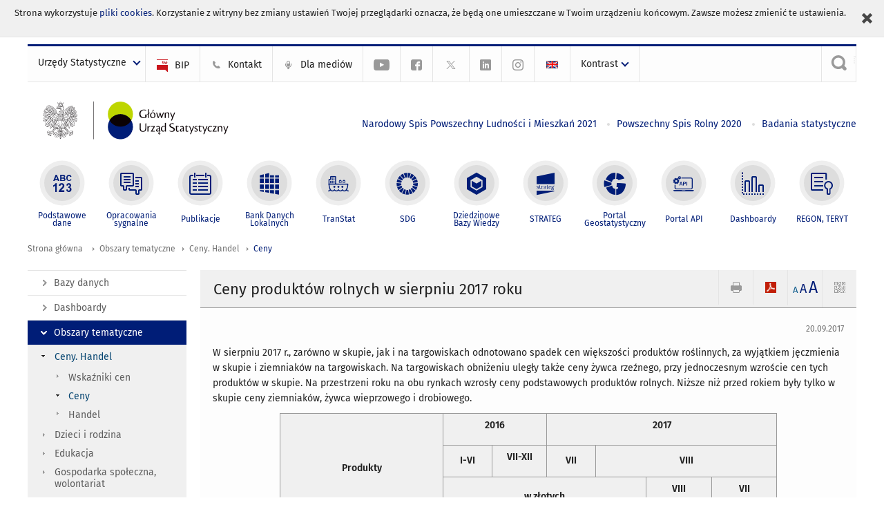

--- FILE ---
content_type: text/html; charset=utf-8
request_url: https://stat.gov.pl/obszary-tematyczne/ceny-handel/ceny/ceny-produktow-rolnych-w-sierpniu-2017-roku,4,64.html
body_size: 15797
content:
<!DOCTYPE html>
<html lang="pl" class="desktop">
<head>
	<meta charset="UTF-8">
	<title>Główny Urząd Statystyczny / Obszary tematyczne / Ceny. Handel / Ceny / Ceny produktów rolnych w sierpniu 2017 roku</title>
	<meta name="viewport" content="width=device-width, initial-scale=1.0">
	<meta name="author" content="GUS" />
			<meta name="Keywords" content="ceny skupu" />
				<meta name="Description" content="Główny Urząd Statystyczny - Portal Statystyki Publicznej" />
			<meta property="og:site_name" content="stat.gov.pl"/>
	<meta property='og:locale' content='pl_pl' />
	<meta property="og:title" content="Ceny produktów rolnych w sierpniu 2017 roku" />
	<meta property="og:type" content="article" />
	<meta property="og:url" content="https://stat.gov.pl/obszary-tematyczne/ceny-handel/ceny/ceny-produktow-rolnych-w-sierpniu-2017-roku,4,64.html" />
	<meta property="og:image" content="https://stat.gov.pl/szablony/portalinformacyjny/images/logo.png" />
	<meta property="og:description" content="Główny Urząd Statystyczny - Portal Statystyki Publicznej" />
	<meta name="Robots" content="index, follow" />
	<script>var base_href = "/szablony/portalinformacyjny/";</script>
	<link href="/gfx/portalinformacyjny/_thumbs/portalinformacyjny__1701948673_llw.css" rel="stylesheet" type="text/css" />
	<script src="/gfx/portalinformacyjny/_thumbs/portalinformacyjny__1565242942_llw.js"></script>
	<meta name="google-site-verification" content="Wg7KJ-VCzxNt_DDHLAhq47fQapzXqAsF-a5oHsxDHd8" />
	<script>
			//<![CDATA[
		var ajaxLinks = new Object();
		ajaxLinks.wyszukiwarka_solr_autocomplete = "/ajax/w4_TtVzCr6Wb7cyM26uf1peFkOTTUsW_odqZoY7ozYjYrw/?id_projektu=1&id_kategorii=166&lang=pl&polecane_strony=1";
	//]]>
</script>		<link href="/szablony/portalinformacyjny/styles/print.css" rel="stylesheet" type="text/css" media="print" />

	<link rel="shortcut icon" href="/szablony/portalinformacyjny/images/favicons/gus/favicon.ico" type="image/x-icon" />
	
	<link rel="apple-touch-icon" href="/szablony/portalinformacyjny/images/favicons/gus/apple-touch-icon.png" />
	<link rel="apple-touch-icon" sizes="57x57" href="/szablony/portalinformacyjny/images/favicons/gus/apple-touch-icon-57x57.png" />
	<link rel="apple-touch-icon" sizes="72x72" href="/szablony/portalinformacyjny/images/favicons/gus/apple-touch-icon-72x72.png" />
	<link rel="apple-touch-icon" sizes="114x114" href="/szablony/portalinformacyjny/images/favicons/gus/apple-touch-icon-114x114.png" />
	<link rel="apple-touch-icon" sizes="144x144" href="/szablony/portalinformacyjny/images/favicons/gus/apple-touch-icon-144x144.png" />
	<link rel="apple-touch-icon" sizes="57x57" href="/szablony/portalinformacyjny/images/favicons/gus/apple-touch-icon-60x60.png" />
	<link rel="apple-touch-icon" sizes="72x72" href="/szablony/portalinformacyjny/images/favicons/gus/apple-touch-icon-120x120.png" />
	<link rel="apple-touch-icon" sizes="114x114" href="/szablony/portalinformacyjny/images/favicons/gus/apple-touch-icon-76x76.png" />
	<link rel="apple-touch-icon" sizes="144x144" href="/szablony/portalinformacyjny/images/favicons/gus/apple-touch-icon-152x152.png" />
	<!--[if lt IE 9]>
		<link rel="shortcut icon" href="/szablony/portalinformacyjny/images/favicons/gus/favicon.ico" type="image/icon" />
		<script src="/szablony/portalinformacyjny/scripts/css3-mediaqueries.js"></script>
	<![endif]-->

		<!--[if IE]>
		<link rel="stylesheet" type="text/css" href="/szablony/portalinformacyjny/styles/ie.css" />
	<![endif]-->
	<!--[if lt IE 9]>
		<link rel="stylesheet" type="text/css" href="/szablony/portalinformacyjny/styles/ie8.css" />
	<![endif]-->
</head>
<!--[if IE 7]><body class="ie7 page lang-pl pi"><![endif]-->
<!--[if IE 8]><body class="ie8 page lang-pl pi"><![endif]-->
<!--[if IE 9]><body class="ie9 page lang-pl pi"><![endif]-->
<!--[if gt IE 9]><!--><body class="page lang-pl pi"><!--<![endif]-->
	<div id="polityka-ciastek" class="header-message"><input type="button" value="Zamknij" onclick="akceptujeCiastka()" title="Zamknij" />Strona wykorzystuje <a href="/polityka-prywatnosci/">pliki cookies</a>. Korzystanie z witryny bez zmiany ustawień Twojej przeglądarki oznacza, że będą one umieszczane w Twoim urządzeniu końcowym. Zawsze możesz zmienić te ustawienia.</div>
	

	<ul id="skipLinks" class="hide">
		<li><a href="#menu-squares" >Przejdź do menu głównego</a></li> 
		<li><a href="#content-href" >Przejdź do treści</a></li>
		<li><a href="#search-box" >Przejdź do wyszukiwarki</a></li>
		<li><a href="https://stat.gov.pl/mapa-strony/" >Przejdź do mapy strony</a></li>
	</ul>

	<div class="row color-line print-disable">
		<div class="color-1"></div>
		<div class="color-2"></div>
		<div class="color-3"></div>
		<div class="color-4"></div>
		<div class="color-5"></div>
		<div class="color-6"></div>
		<div class="color-7"></div>
		<div class="color-8"></div>
		<div class="color-9"></div>
		<div class="color-10"></div>
		<div class="color-11"></div>
		<div class="color-12"></div>
	</div>

	<header class="row">
		<div class="menu-popup">
			<div class="block js-tab ">
	<ul class="menu">
		<li>
	<a href="#content-href">
		Przejdź do treści	</a>
</li>
			<li class="strona-glowna-a single" >
							<a href="/" title="Strona główna" >
					Strona główna				</a>
								</li>
		</ul>
</div>		</div>
		<div class="row collapse gray-box print-disable top-bar">
			<div class="ten columns horizontal-menu">
									<div class="logo-rwd">
					<a href="https://stat.gov.pl">
						<img src="/szablony/portalinformacyjny/images/logo_gus_pl_rwd.png" alt="Logo Główny Urząd Statystyczny" />
						<span class="hide-text">Główny Urząd Statystyczny</span>
					</a>
					</div>
																		<ul class="menu-top-left left us-drop ">
					<li class="button-dropdown urzedy-statystyczne-lista single" >
							<a href="javascript:void(0)" title="Urzędy Statystyczne" class="pos-1 dropdown-toggle-us" style=" ">
							<span class="menu-label">Urzędy Statystyczne</span>
			</a>							<ul class="dropdown-menu">
											<li class="us-bialystok first" >
							<a href="http://bialystok.stat.gov.pl/" title="Urząd Statystyczny w Białymstoku"  style="">
								US Białystok							</a>
						</li>
											<li class="us-bydgoszcz " >
							<a href="http://bydgoszcz.stat.gov.pl/" title="Urząd Statystyczny w Bydgoszczy"  style="">
								US Bydgoszcz							</a>
						</li>
											<li class="us-gdansk " >
							<a href="http://gdansk.stat.gov.pl/" title="Urząd Statystyczny w Gdańsku"  style="">
								US Gdańsk							</a>
						</li>
											<li class="us-katowice " >
							<a href="http://katowice.stat.gov.pl/" title="Urząd Statystyczny w Katowicach"  style="">
								US Katowice							</a>
						</li>
											<li class="us-kielce " >
							<a href="http://kielce.stat.gov.pl/" title="Urząd Statystyczny w Kielcach"  style="">
								US Kielce							</a>
						</li>
											<li class="us-krakow " >
							<a href="http://krakow.stat.gov.pl/" title="Urząd Statystyczny w Krakowie"  style="">
								US Kraków							</a>
						</li>
											<li class="us-lublin " >
							<a href="http://lublin.stat.gov.pl/" title="Urząd Statystyczny w Lublinie"  style="">
								US Lublin							</a>
						</li>
											<li class="us-lodz " >
							<a href="http://lodz.stat.gov.pl/" title="Urząd Statystyczny w Łodzi"  style="">
								US Łódź							</a>
						</li>
											<li class="us-olsztyn " >
							<a href="http://olsztyn.stat.gov.pl/" title="Urząd Statystyczny w Olsztynie"  style="">
								US Olsztyn							</a>
						</li>
											<li class="us-opole " >
							<a href="http://opole.stat.gov.pl/" title="Urząd Statystyczny w Opolu"  style="">
								US Opole							</a>
						</li>
											<li class="us-poznan " >
							<a href="http://poznan.stat.gov.pl/" title="Urząd Statystyczny w Poznaniu"  style="">
								US Poznań							</a>
						</li>
											<li class="us-rzeszow " >
							<a href="http://rzeszow.stat.gov.pl/" title="Urząd Statystyczny w Rzeszowie"  style="">
								US Rzeszów							</a>
						</li>
											<li class="us-szczecin " >
							<a href="http://szczecin.stat.gov.pl/" title="Urząd Statystyczny w Szczecinie"  style="">
								US Szczecin							</a>
						</li>
											<li class="us-warszawa " >
							<a href="http://warszawa.stat.gov.pl/" title="Urząd Statystyczny w Warszawie"  style="">
								US Warszawa							</a>
						</li>
											<li class="us-wroclaw " >
							<a href="http://wroclaw.stat.gov.pl/" title="Urząd Statystyczny we Wrocławiu"  style="">
								US Wrocław							</a>
						</li>
											<li class="us-zielona-gora last" >
							<a href="http://zielonagora.stat.gov.pl/" title="Urząd Statystyczny w Zielonej Górze"  style="">
								US Zielona Góra							</a>
						</li>
									</ul>
					</li>
			</ul>													<ul class="menu-top-left menu-top-bip left">
									<li class="bip first" >
							<a href="http://bip.stat.gov.pl" title="BIP" class="pos-1" style=" ">
												<span class="icon guseo_bip" style=""></span>
					<span class="disabled-790 menu-label ml-5">BIP</span>
							</a>					</li>
					<li class="kontakt-23 " >
							<a href="/kontakt/" title="Kontakt" class="pos-2" style=" ">
												<span class="icon guseo_t1" style=""></span>
					<span class="disabled-790 menu-label ml-5">Kontakt</span>
							</a>					</li>
					<li class="dla-mediow-alias " >
							<a href="/dla-mediow/" title="Dla mediów" class="pos-3" style=" ">
												<span class="icon iko-10" style=""></span>
					<span class="disabled-790 menu-label ml-5">Dla mediów</span>
							</a>					</li>
					<li class="hide-label  " >
							<a href="https://www.youtube.com/channel/UC0wiQMElFgYszpAoYgTnXtg/featured" title="kanał na YouTube" class="pos-4" style=" color: #999999;">
												<span class="icon guseo_youtube" style="color: #999999;"></span>
					<span class="disabled-790 menu-label ml-5">kanał na YouTube</span>
							</a>					</li>
					<li class="hide-label profil-gus-na-facebook " >
							<a href="https://www.facebook.com/GlownyUrzadStatystyczny/" title="profil GUS na Facebooku" class="pos-5" style=" color: #999999;">
												<span class="icon guseo_fb" style="color: #999999;"></span>
					<span class="disabled-790 menu-label ml-5">profil GUS na Facebooku</span>
							</a>					</li>
					<li class="hide-label profil-na-twitter " >
							<a href="http://twitter.com/GUS_STAT" title="profil na X" class="pos-6" style=" color: #999999;">
												<span class="icon twitter-x" style="color: #999999;"></span>
					<span class="disabled-790 menu-label ml-5">profil GUS na Twitterze</span>
							</a>					</li>
					<li class="hide-label profil-gus-na-linkedin " >
							<a href="https://www.linkedin.com/company/532930" target="_blank" title="profil GUS na LinkedIn" class="pos-7" style=" ">
												<span class="icon guseo_linkedin" style=""></span>
					<span class="disabled-790 menu-label ml-5">profil GUS na LinkedIn</span>
							</a>					</li>
					<li class="hide-label profil-gus-na-instagramie last" >
							<a href="https://www.instagram.com/gus_stat/" title="profil GUS na Instagramie" class="pos-8" style=" ">
												<span class="icon guseo_instagram" style=""></span>
					<span class="disabled-790 menu-label ml-5">profil GUS na Instagramie</span>
							</a>					</li>
																					<li>
								<a href="/en/topics/prices-trade/prices/prices-of-agricultural-products-in-august-2017,3,63.html" title="English" class="en">
									<img src="/szablony/portalinformacyjny/images/flagi/flaga_en.gif" width="21" height="15" alt="English" />
								</a>
							</li>
																</ul>
								<div>
					<ul class="menu-kontrast left">
						<li class="contrast-ico" title="" >Kontrast<ul>
<li>
	<a class="contrast-default" href="https://stat.gov.pl/obszary-tematyczne/ceny-handel/ceny/ceny-produktow-rolnych-w-sierpniu-2017-roku,4,64.html?contrast=default" title="Kontrast domyślny">
		Kontrast domyślny	</a>
</li>
<li>
	<a class="contrast-black-white" href="https://stat.gov.pl/obszary-tematyczne/ceny-handel/ceny/ceny-produktow-rolnych-w-sierpniu-2017-roku,4,64.html?contrast=black-white" title="Kontrast czarno-biały">
		Kontrast czarno-biały	</a>
</li>
<li>
	<a class="contrast-black-yellow" href="https://stat.gov.pl/obszary-tematyczne/ceny-handel/ceny/ceny-produktow-rolnych-w-sierpniu-2017-roku,4,64.html?contrast=black-yellow" title="Kontrast czarno-żółty">
		Kontrast czarno-żółty	</a>
</li>
<li>
	<a class="contrast-yellow-black" href="https://stat.gov.pl/obszary-tematyczne/ceny-handel/ceny/ceny-produktow-rolnych-w-sierpniu-2017-roku,4,64.html?contrast=yellow-black" title="Kontrast żółto-czarny">
		Kontrast żółto-czarny	</a>
</li>
</ul>
</li>					</ul>
				</div>
									<div class="search-bar"><form 
	name="wyszukiwarka_9" 
	action="/wyszukiwarka/szukaj.html" 
	method="post" 
	id="search-box"
>
	<label for="search-block-9">
		<a href="javascript: void(0);" class="search-ico" onclick="showSearchBar(this.parentElement);" title="Wyszukiwarka"><span class="sr-only">Wyszukiwarka</span></a>
	</label>
	<div class="search-block jq-search-block"><div>
		<input
			type="text" 
			name="query" 
			value=""
			placeholder="Szukaj w zasobach GUS"
			maxlength="128" 
			accesskey="4"
			class="text-input jq-solr-query"
			id="search-block-9"
		/> 
		
		
		
	</div></div>
	<input type="submit" value="Szukaj" class="submit button-gray three">
			<div class="autocomplete-box display-none">
			<div class="autocomplete"></div>
			<a href="/wyszukiwarka/szukaj.html" class="button-gray-micro right mb-15 mr-15">Wyszukiwanie zaawansowane</a>
		</div>
		<script src="/szablony/portalinformacyjny/scripts/solr.js" defer async></script>
	</form></div>
							</div>
		</div>
		<div class="row collapse logo-row">
			<div class="four columns right-padding logo-box">
				<div class="logo-pi">
										<h1>
						<a href="https://stat.gov.pl" title="Główny Urząd Statystyczny">
															<img src="/szablony/portalinformacyjny/images/logo_gus_pl.svg" alt="Logo Główny Urząd Statystyczny">
													</a>
</h1>
									</div>
			</div>
			<div class="six columns left-padding horizontal-menu" id="menu-top">
									<div class="block js-tab ">
	<ul class="menu">
					<li class="narodowy-spis-powszechny-ludnosci-i-mieszkan-2021 first">
							<a href="https://spis.gov.pl" title="Narodowy Spis Powszechny Ludności i Mieszkań 2021"  style="color: #001D77;">
					Narodowy Spis Powszechny Ludności i Mieszkań 2021				</a>
					</li>
			<li class="powszechny-spis-rolny-2020 ">
							<a href="https://spisrolny.gov.pl/aktualnosci" title="Powszechny Spis Rolny 2020"  style="color: #001D77;">
					Powszechny Spis Rolny 2020				</a>
					</li>
			<li class="badania-statystyczne last">
							<a href="/badania-statystyczne/" title="Badania statystyczne"  style="color: #001D77;">
					Badania statystyczne				</a>
					</li>
		</ul>
</div>							</div>
		</div>


		<div class="row collapse">
							<div id="menu-top-rwd">
					<h2 class="titleRWD display-none">Menu główne</h2>
					<a href="#" class="phome-menu-button">Menu</a>
				</div>
				<div class="ten horizontal-menu" id="menu-squares">
					<div class="block js-tab ">
	<ul class="menu">
						<li class="menu-poz-1  podstawowe-dane first">
							<a onClick="ga('send', 'event', 'KlikMenuKafelek', 'Podstawowe dane');" href="/podstawowe-dane/" title="Podstawowe dane"  style="background: #FFFFFF; color: #001D77;">
					<span class="icon">
							<span class="icon-bg">
								<span class="guseo_l_gus white"></span>
								<span class="guseo_l_gus color" style="color: #FFFFFF;"></span>
							</span>
					</span>
					<span class="menu-label">
						<span>
							Podstawowe dane						</span>
					</span>
				</a>
					</li>
					<li class="menu-poz-2  sygnalne ">
							<a onClick="ga('send', 'event', 'KlikMenuKafelek', 'Opracowania sygnalne');" href="/sygnalne/" title="Opracowania sygnalne"  style="background: #FFFFFF; color: #001D77;">
					<span class="icon">
							<span class="icon-bg">
								<span class="guseo_b_ustat white"></span>
								<span class="guseo_b_ustat color" style="color: #FFFFFF;"></span>
							</span>
					</span>
					<span class="menu-label">
						<span>
							Opracowania sygnalne						</span>
					</span>
				</a>
					</li>
					<li class="menu-poz-3  publikacje ">
							<a onClick="ga('send', 'event', 'KlikMenuKafelek', 'Publikacje');" href="/publikacje/publikacje-a-z/" title="Publikacje"  style="background: #FFFFFF; color: #001D77;">
					<span class="icon">
							<span class="icon-bg">
								<span class="guseo_c_ustat white"></span>
								<span class="guseo_c_ustat color" style="color: #FFFFFF;"></span>
							</span>
					</span>
					<span class="menu-label">
						<span>
							Publikacje						</span>
					</span>
				</a>
					</li>
					<li class="menu-poz-4  bank-danych-lokalnych ">
							<a onClick="ga('send', 'event', 'KlikMenuKafelek', 'Bank Danych Lokalnych');" href="https://bdl.stat.gov.pl/BDL/start" target="_blank" title="Bank Danych Lokalnych"  style="background: #FFFFFF; color: #001D77;">
					<span class="icon">
							<span class="icon-bg">
								<span class="guseo_bdl white"></span>
								<span class="guseo_bdl color" style="color: #FFFFFF;"></span>
							</span>
					</span>
					<span class="menu-label">
						<span>
							Bank Danych Lokalnych						</span>
					</span>
				</a>
					</li>
					<li class="menu-poz-5  baza-danych-makroekonomicznych ">
							<a onClick="ga('send', 'event', 'KlikMenuKafelek', 'TranStat');" href="https://transtat.stat.gov.pl" target="_blank" title="TranStat"  style="background: #FFFFFF; color: #001D77;">
					<span class="icon">
							<span class="icon-bg">
								<span class="ikona_trans_stat white"></span>
								<span class="ikona_trans_stat color" style="color: #FFFFFF;"></span>
							</span>
					</span>
					<span class="menu-label">
						<span>
							TranStat						</span>
					</span>
				</a>
					</li>
					<li class="menu-poz-6  wskazniki-zrownowazonego-rozwoju ">
							<a onClick="ga('send', 'event', 'KlikMenuKafelek', 'SDG');" href="http://sdg.gov.pl/" title="SDG - Cele Zrównoważonego Rozwoju"  style="background: #FFFFFF; color: #001D77;">
					<span class="icon">
							<span class="icon-bg">
								<span class="guseo_sdg white"></span>
								<span class="guseo_sdg color" style="color: #FFFFFF;"></span>
							</span>
					</span>
					<span class="menu-label">
						<span>
							SDG						</span>
					</span>
				</a>
					</li>
					<li class="menu-poz-7  dziedzinowe-bazy-wiedzy ">
							<a onClick="ga('send', 'event', 'KlikMenuKafelek', 'Dziedzinowe Bazy Wiedzy');" href="https://dbw.stat.gov.pl" title="Dziedzinowe Bazy Wiedzy"  style="background: #FFFFFF; color: #001D77;">
					<span class="icon">
							<span class="icon-bg">
								<span class="guseo_nowa_ikona_1 white"></span>
								<span class="guseo_nowa_ikona_1 color" style="color: #FFFFFF;"></span>
							</span>
					</span>
					<span class="menu-label">
						<span>
							Dziedzinowe Bazy Wiedzy						</span>
					</span>
				</a>
					</li>
					<li class="menu-poz-8  strateg ">
							<a onClick="ga('send', 'event', 'KlikMenuKafelek', 'STRATEG');" href="http://strateg.stat.gov.pl/" target="_blank" rel="nofollow" title="Strateg-System Monitorowania Rozwoju"  style="background: #FFFFFF; color: #001D77;">
					<span class="icon">
							<span class="icon-bg">
								<span class="guseo_e_gus white"></span>
								<span class="guseo_e_gus color" style="color: #FFFFFF;"></span>
							</span>
					</span>
					<span class="menu-label">
						<span>
							STRATEG						</span>
					</span>
				</a>
					</li>
					<li class="menu-poz-9  portal-geostatystyczny ">
							<a onClick="ga('send', 'event', 'KlikMenuKafelek', 'Portal Geostatystyczny');" href="http://geo.stat.gov.pl" rel="nofollow" title="Portal Geostatystyczny"  style="background: #FFFFFF; color: #001D77;">
					<span class="icon">
							<span class="icon-bg">
								<span class="guseo_f_gus white"></span>
								<span class="guseo_f_gus color" style="color: #FFFFFF;"></span>
							</span>
					</span>
					<span class="menu-label">
						<span>
							Portal Geostatystyczny						</span>
					</span>
				</a>
					</li>
					<li class="menu-poz-10  portal-api ">
							<a onClick="ga('send', 'event', 'KlikMenuKafelek', 'Portal API');" href="https://api.stat.gov.pl/" title="Portal API"  style="background: #FFFFFF; color: #001D77;">
					<span class="icon">
							<span class="icon-bg">
								<span class="guseo_api white"></span>
								<span class="guseo_api color" style="color: #FFFFFF;"></span>
							</span>
					</span>
					<span class="menu-label">
						<span>
							Portal API						</span>
					</span>
				</a>
					</li>
					<li class="menu-poz-11  dashboard-gospodarczy ">
							<a onClick="ga('send', 'event', 'KlikMenuKafelek', 'Dashboardy');" href="https://stat.gov.pl/dashboardy/" title="Dashboardy"  style="background: #FFFFFF; color: #001D77;">
					<span class="icon">
							<span class="icon-bg">
								<span class="guseo_j_gus white"></span>
								<span class="guseo_j_gus color" style="color: #FFFFFF;"></span>
							</span>
					</span>
					<span class="menu-label">
						<span>
							Dashboardy						</span>
					</span>
				</a>
					</li>
					<li class="menu-poz-12  regon-teryt last">
							<a onClick="ga('send', 'event', 'KlikMenuKafelek', 'REGON, TERYT');" href="/regon-teryt/" title="REGON, TERYT"  style="background: #FFFFFF; color: #001D77;">
					<span class="icon">
							<span class="icon-bg">
								<span class="guseo_i_ustat white"></span>
								<span class="guseo_i_ustat color" style="color: #FFFFFF;"></span>
							</span>
					</span>
					<span class="menu-label">
						<span>
							REGON, TERYT						</span>
					</span>
				</a>
					</li>
				</ul>
</div>					<div class="clear"></div>
				</div>
					</div>
	</header>

	<section class="row collapse breadcrumbs print-disable">
		<h2 class="hide">Ścieżka</h2>
		<div class="ten columns">
			<div class="breadcrumbs">
	<a href="https://stat.gov.pl" title="Strona główna" class="home">
		Strona główna	</a>
	
	<a href="/obszary-tematyczne/ceny-handel/" title="Obszary tematyczne">Obszary tematyczne</a><a href="/obszary-tematyczne/ceny-handel/" title="Ceny. Handel">Ceny. Handel</a><a href="/obszary-tematyczne/ceny-handel/ceny/" title="Ceny">Ceny</a></div>		</div>
	</section>

	<section class="row collapse  hidden-zone-4 hidden-zone-5 hidden-zone-6 hidden-zone-7 hidden-zone-8 hidden-zone-16 hidden-zone-30 hidden-zone-31 hidden-zone-32 hidden-zone-33" id="content-href">
		<div class="eight columns left-padding page-content right" id="txt">
			<a href="#" class="menu-rwd-button content-menu display-none">Menu</a>
<div class="module">
	<article class="news-module">
	<header class="header-block">
		<h2 class="title">
			Ceny produktów rolnych w sierpniu 2017 roku		</h2>
		<a href="javascript:void(0);" title="Pokaż QR Code" class="query-code jq-auto-height" data-url="https://stat.gov.pl/obszary-tematyczne/ceny-handel/ceny/ceny-produktow-rolnych-w-sierpniu-2017-roku,4,64.html">
	<img src="/szablony/portalinformacyjny/images/qcode-ico.png" width="16" height="16" alt="Pokaż QR Code" />
</a>

<span id="jq_font_change" class="header-button-box">
	<a href="javascript:void(0);" onclick="changeFontSize(1, this);" class="small-font active" data-font="small" title="Mała czcionka">A</a>
	<a href="javascript:void(0);" onclick="changeFontSize(1.3, this);" class="default-font" data-font="medium" title="Średnia czcionka">A</a>
	<a href="javascript:void(0);" onclick="changeFontSize(1.6, this);" class="big-font" data-font="large" title="Duża czcionka">A</a>
</span>

	<a href="#" title="pobierz stronę jako plik pdf" onclick="javascript: self.open('https://stat.gov.pl/obszary-tematyczne/ceny-handel/ceny/ceny-produktow-rolnych-w-sierpniu-2017-roku,4,64.html?pdf=1');" class="print-pdf">
		<img src="/szablony/portalinformacyjny/images/pdf-ico.png" width="16" height="16" alt="pobierz stronę jako plik pdf" />
	</a>
<a href="#" title="Drukuj" onclick="javascript: window.print();" class="print">
	<img src="/szablony/portalinformacyjny/images/print-ico.png" width="16" height="16" alt="Drukuj" />
</a>	</header>

	<section class="gray-box block-content">
		<div class="date right">
			20.09.2017		</div>
		<div class="clear"></div>

		<p>W sierpniu 2017 r., zarówno w skupie, jak i na targowiskach odnotowano spadek cen większości produktów roślinnych, za wyjątkiem jęczmienia w skupie i ziemniaków na targowiskach. Na targowiskach obniżeniu uległy także ceny żywca rzeźnego, przy jednoczesnym wzroście cen tych produktów w skupie. Na przestrzeni roku na obu rynkach wzrosły ceny podstawowych produktów rolnych. Niższe niż przed rokiem były tylko w skupie ceny ziemniaków, żywca wieprzowego i drobiowego.</p>

<table align="center" border="0" cellpadding="0" cellspacing="0" class="tabelkaszara">
	<tbody>
		<tr>
			<th rowspan="3" style="width: 236px; text-align: center;">Produkty</th>
			<th colspan="4" style="width: 149px;">
			<p style="text-align: center;">2016</p>
			</th>
			<th colspan="4" style="width: 333px;">
			<p style="text-align: center;">2017</p>
			</th>
		</tr>
		<tr>
			<th style="width: 71px; text-align: center;">I-VI</th>
			<th colspan="3" style="width: 77px;">
			<p style="text-align: center;">VII-XII</p>
			</th>
			<th style="width: 71px; text-align: center;">VII</th>
			<th colspan="3" style="width: 262px; text-align: center;">VIII</th>
		</tr>
		<tr>
			<th colspan="6" style="width: 293px;">
			<p style="text-align: center;">w złotych</p>
			</th>
			<th style="width: 95px;">
			<p style="text-align: center;">VIII<br />
			2016 = 100</p>
			</th>
			<th style="width: 94px;">
			<p style="text-align: center;">VII<br />
			2017= 100</p>
			</th>
		</tr>
		<tr>
			<td colspan="9" style="width:718px;"><strong>CENY SKUPU</strong></td>
		</tr>
		<tr>
			<td style="width:236px;">
			<p style="text-align: left;"><strong>Ziarno zbóż </strong>(bez siewnego)&nbsp;&nbsp; - za 1 dt:</p>
			</td>
			<td colspan="2" style="width:73px;">
			<p align="right">&nbsp;</p>
			</td>
			<td style="width:73px;">
			<p align="right">&nbsp;</p>
			</td>
			<td colspan="2" style="width:73px;">
			<p align="right">&nbsp;</p>
			</td>
			<td style="width:73px;">
			<p align="right">&nbsp;</p>
			</td>
			<td style="width:95px;">
			<p align="right">&nbsp;</p>
			</td>
			<td style="width:94px;">
			<p align="right">&nbsp;</p>
			</td>
		</tr>
		<tr>
			<td style="width: 236px; text-align: left;"><strong>Pszenica</strong></td>
			<td colspan="2" style="width:73px;">
			<p align="right"><strong>63,45</strong></p>
			</td>
			<td style="width:73px;">
			<p align="right"><strong>61,14</strong></p>
			</td>
			<td colspan="2" style="width:73px;">
			<p align="right"><strong>69,23</strong></p>
			</td>
			<td style="width:73px;">
			<p align="right"><strong>63,66</strong></p>
			</td>
			<td style="width:95px;">
			<p align="right"><strong>106,9</strong></p>
			</td>
			<td style="width:94px;">
			<p align="right"><strong>92,0</strong></p>
			</td>
		</tr>
		<tr>
			<td style="width: 236px; text-align: left;">Żyto</td>
			<td colspan="2" style="width:73px;">
			<p align="right"><strong>54,43</strong></p>
			</td>
			<td style="width:73px;">
			<p align="right"><strong>50,34</strong></p>
			</td>
			<td colspan="2" style="width:73px;">
			<p align="right"><strong>60,56</strong></p>
			</td>
			<td style="width:73px;">
			<p align="right"><strong>53,13</strong></p>
			</td>
			<td style="width:95px;">
			<p align="right"><strong>108,1</strong></p>
			</td>
			<td style="width:94px;">
			<p align="right"><strong>87,7</strong></p>
			</td>
		</tr>
		<tr>
			<td style="width: 236px; text-align: left;">Jęczmień</td>
			<td colspan="2" style="width:73px;">
			<p align="right"><strong>59,49</strong></p>
			</td>
			<td style="width:73px;">
			<p align="right"><strong>57,82</strong></p>
			</td>
			<td colspan="2" style="width:73px;">
			<p align="right"><strong>57,87</strong></p>
			</td>
			<td style="width:73px;">
			<p align="right"><strong>60,47</strong></p>
			</td>
			<td style="width:95px;">
			<p align="right"><strong>108,2</strong></p>
			</td>
			<td style="width:94px;">
			<p align="right"><strong>104,5</strong></p>
			</td>
		</tr>
		<tr>
			<td style="width: 236px; text-align: left;">Pszenżyto</td>
			<td colspan="2" style="width:73px;">
			<p align="right"><strong>59,64</strong></p>
			</td>
			<td style="width:73px;">
			<p align="right"><strong>55,63</strong></p>
			</td>
			<td colspan="2" style="width:73px;">
			<p align="right"><strong>64,49</strong></p>
			</td>
			<td style="width:73px;">
			<p align="right"><strong>55,65</strong></p>
			</td>
			<td style="width:95px;">
			<p align="right"><strong>101,9</strong></p>
			</td>
			<td style="width:94px;">
			<p align="right"><strong>86,3</strong></p>
			</td>
		</tr>
		<tr>
			<td style="width: 236px; text-align: left;">Owies</td>
			<td colspan="2" style="width:73px;">
			<p align="right"><strong>56,74</strong></p>
			</td>
			<td style="width:73px;">
			<p align="right"><strong>48,98</strong></p>
			</td>
			<td colspan="2" style="width:73px;">
			<p align="right"><strong>56,53</strong></p>
			</td>
			<td style="width:73px;">
			<p align="right"><strong>49,86</strong></p>
			</td>
			<td style="width:95px;">
			<p align="right"><strong>104,6</strong></p>
			</td>
			<td style="width:94px;">
			<p align="right"><strong>88,2</strong></p>
			</td>
		</tr>
		<tr>
			<td style="width: 236px; text-align: left;">Kukurydza</td>
			<td colspan="2" style="width:73px;">
			<p align="right"><strong>66,93</strong></p>
			</td>
			<td style="width:73px;">
			<p align="right"><strong>49,65</strong></p>
			</td>
			<td colspan="2" style="width:73px;">
			<p align="right"><strong>68,62</strong></p>
			</td>
			<td style="width:73px;">
			<p align="right"><strong>71,74</strong></p>
			</td>
			<td style="width:95px;">
			<p align="right"><strong>106,6</strong></p>
			</td>
			<td style="width:94px;">
			<p align="right"><strong>104,5</strong></p>
			</td>
		</tr>
		<tr>
			<td style="width:236px;">
			<p style="text-align: left;"><strong>Ziemniaki </strong>- za 1 dt<strong> </strong></p>
			</td>
			<td colspan="2" style="width:73px;">
			<p align="right"><strong>63,49</strong></p>
			</td>
			<td style="width:73px;">
			<p align="right"><strong>31,53</strong></p>
			</td>
			<td colspan="2" style="width:73px;">
			<p align="right"><strong>57,64</strong></p>
			</td>
			<td style="width:73px;">
			<p align="right"><strong>34,17</strong></p>
			</td>
			<td style="width:95px;">
			<p align="right"><strong>96,2</strong></p>
			</td>
			<td style="width:94px;">
			<p align="right"><strong>59,3</strong></p>
			</td>
		</tr>
		<tr>
			<td style="width:236px;">
			<p style="text-align: left;"><strong>Żywiec rzeźny </strong>- za 1 kg:</p>
			</td>
			<td colspan="2" style="width:73px;">
			<p align="right">&nbsp;</p>
			</td>
			<td style="width:73px;">
			<p align="right">&nbsp;</p>
			</td>
			<td colspan="2" style="width:73px;">
			<p align="right">&nbsp;</p>
			</td>
			<td style="width:73px;">
			<p align="right">&nbsp;</p>
			</td>
			<td style="width:95px;">
			<p align="right">&nbsp;</p>
			</td>
			<td style="width:94px;">
			<p align="right">&nbsp;</p>
			</td>
		</tr>
		<tr>
			<td style="width: 236px; text-align: left;">Bydło (bez cieląt)</td>
			<td colspan="2" style="width:73px;">
			<p align="right"><strong>5,89</strong></p>
			</td>
			<td style="width:73px;">
			<p align="right"><strong>5,94</strong></p>
			</td>
			<td colspan="2" style="width:73px;">
			<p align="right"><strong>6,19</strong></p>
			</td>
			<td style="width:73px;">
			<p align="right"><strong>6,36</strong></p>
			</td>
			<td style="width:95px;">
			<p align="right"><strong>104,8</strong></p>
			</td>
			<td style="width:94px;">
			<p align="right"><strong>102,9</strong></p>
			</td>
		</tr>
		<tr>
			<td style="width:236px;">
			<p style="margin-left: 1cm; text-align: left;">w tym młode bydło</p>
			</td>
			<td colspan="2" style="width:73px;">
			<p align="right">6,08</p>
			</td>
			<td style="width:73px;">
			<p align="right">6,19</p>
			</td>
			<td colspan="2" style="width:73px;">
			<p align="right">6,37</p>
			</td>
			<td style="width:73px;">
			<p align="right">6,58</p>
			</td>
			<td style="width:95px;">
			<p align="right">100,9</p>
			</td>
			<td style="width:94px;">
			<p align="right">103,3</p>
			</td>
		</tr>
		<tr>
			<td style="width: 236px; text-align: left;">Trzoda chlewna</td>
			<td colspan="2" style="width:73px;">
			<p align="right"><strong>4,32</strong></p>
			</td>
			<td style="width:73px;">
			<p align="right"><strong>5,01</strong></p>
			</td>
			<td colspan="2" style="width:73px;">
			<p align="right"><strong>5,28</strong></p>
			</td>
			<td style="width:73px;">
			<p align="right"><strong>5,29</strong></p>
			</td>
			<td style="width:95px;">
			<p align="right"><strong>99,7</strong></p>
			</td>
			<td style="width:94px;">
			<p align="right"><strong>100,2</strong></p>
			</td>
		</tr>
		<tr>
			<td style="width: 236px; text-align: left;">Drób</td>
			<td colspan="2" style="width:73px;">
			<p align="right"><strong>3,68</strong></p>
			</td>
			<td style="width:73px;">
			<p align="right"><strong>3,68</strong></p>
			</td>
			<td colspan="2" style="width:73px;">
			<p align="right"><strong>3,86</strong></p>
			</td>
			<td style="width:73px;">
			<p align="right"><strong>3,87</strong></p>
			</td>
			<td style="width:95px;">
			<p align="right"><strong>98,9</strong></p>
			</td>
			<td style="width:94px;">
			<p align="right"><strong>100,3</strong></p>
			</td>
		</tr>
		<tr>
			<td style="width:236px;">
			<p style="text-align: left;"><strong>Mleko </strong>- za 1 hl<strong> </strong></p>
			</td>
			<td colspan="2" style="width:73px;">
			<p align="right"><strong>104,31</strong></p>
			</td>
			<td style="width:73px;">
			<p align="right"><strong>117,40</strong></p>
			</td>
			<td colspan="2" style="width:73px;">
			<p align="right"><strong>134,96</strong></p>
			</td>
			<td style="width:73px;">
			<p align="right"><strong>139,70</strong></p>
			</td>
			<td style="width:95px;">
			<p align="right"><strong>133,2</strong></p>
			</td>
			<td style="width:94px;">
			<p align="right"><strong>103,5</strong></p>
			</td>
		</tr>
	</tbody>
</table>
		<div class="clear-all"></div>
		
		<div class="margin-bottom">
			<a id="archive"></a>
			<div id="article-text" class="jq-generate-tabs">
					<div class="files js-tab">
<!--
		<a href="http://get.adobe.com/reader/" class="reader-icon right ml-5" title="Pobierz Adobe® Reader®">
			Pobierz Adobe® Reader®		</a>
		<a href="http://www.microsoft.com/pl-pl/download/details.aspx?id=4" class="word-viewer-icon right ml-5" title="Pobierz Word Viewer">
			Pobierz Word Viewer		</a>
		<a href="http://www.microsoft.com/pl-pl/download/details.aspx?id=10" class="excel-viewer-icon right ml-5" title="Pobierz Excel Viewer">
			Pobierz Excel Viewer		</a>
		<a href="http://www.microsoft.com/pl-pl/download/details.aspx?id=6" class="powerpoint-viewer-icon right ml-5" title="Pobierz PowerPoint Viewer">
			Pobierz PowerPoint Viewer		</a>

		<span class="files-download-desc right">Pobierz darmowe oprogramowanie do przeglądania plików:</span>
-->
		<div class="clear"></div>

					<h2>
				Pliki do pobrania			</h2>
											
				<div class="file">
					<div class="file-icons">
						
						<img src="/szablony/portalinformacyjny/images/mimetypes/pdf.gif" alt="Ceny produktów rolnych w sierpniu 2017 roku ..." class="icon" />
					</div>
					<div class="file-text">
												
						<a onClick="ga('send', 'event', 'Pobranie PDF', 'Click', 'Ceny produktów rolnych w sierpniu 2017 roku');" href="/download/gfx/portalinformacyjny/pl/defaultaktualnosci/5465/4/64/1/ceny_produktow_rolnych_w_sierpniu_2017.pdf" title="Ceny produktów rolnych w sierpniu 2017 roku">
							Ceny produktów rolnych w sierpniu 2017 roku						</a>
																			<span class="size">
								0.18 MB							</span>
											</div>
					<div class="clear"></div>
				</div>
							
				<div class="file">
					<div class="file-icons">
						
						<img src="/szablony/portalinformacyjny/images/mimetypes/doc.gif" alt="Ceny produktów rolnych w sierpniu 2017 roku ..." class="icon" />
					</div>
					<div class="file-text">
												
						<a onClick="ga('send', 'event', 'Pobranie DOC', 'Click', 'Ceny produktów rolnych w sierpniu 2017 roku');" href="/download/gfx/portalinformacyjny/pl/defaultaktualnosci/5465/4/64/1/ceny_produktow_rolnych_w_sierpniu_2017.doc" title="Ceny produktów rolnych w sierpniu 2017 roku">
							Ceny produktów rolnych w sierpniu 2017 roku						</a>
																			<span class="size">
								0.35 MB							</span>
											</div>
					<div class="clear"></div>
				</div>
						</div>
														<div class="tags-box js-tab">
		<h2>
			Tagi		</h2>
											<a href="/wyszukiwarka/?query=tag:ceny+skupu" class="tag" title="ceny skupu">ceny skupu</a>									</div>
							</div>
		</div>

		<div class="row collapse social-row">
	<div class="ten columns">
			</div>
</div>
	</section>
</article>


</div>		</div>
		<div class="two columns right-padding print-disable sidebar aside-box">
							<div class="block js-tab active-menu">
	<ul class="menu">
					<li class="banki-i-bazy-danych first" >
							<a onClick="ga('send', 'event', 'KlikMenuLeft', 'Bazy danych');" href="/banki-i-bazy-danych/" title="Bazy danych"  style="">
					Bazy danych				</a>
								</li>
			<li class="dashboardy " >
							<a onClick="ga('send', 'event', 'KlikMenuLeft', 'Dashboardy');" href="/dashboardy/" title="Dashboardy"  style="">
					Dashboardy				</a>
								</li>
			<li class="obszary-tematyczne " >
							<a onClick="ga('send', 'event', 'KlikMenuLeft', 'Obszary tematyczne');" href="/obszary-tematyczne/ceny-handel/" title="Obszary tematyczne" class="active" style="">
					Obszary tematyczne				</a>
										<ul >
									<li class="ceny-handel first" >
						<a onClick="ga('send', 'event', 'KlikMenuLeft', 'Ceny. Handel');" href="/obszary-tematyczne/ceny-handel/" title="Ceny. Handel" class="active" style="">
							Ceny. Handel						</a>
													<ul>
															<li class="wskazniki-cen first" >
									<a onClick="ga('send', 'event', 'KlikMenuLeft', 'Wskaźniki cen');" href="/obszary-tematyczne/ceny-handel/wskazniki-cen/" title="Wskaźniki cen"  style="">
										Wskaźniki cen									</a>
																	</li>
															<li class="ceny " >
									<a onClick="ga('send', 'event', 'KlikMenuLeft', 'Ceny');" href="/obszary-tematyczne/ceny-handel/ceny/" title="Ceny" class="active" style="">
										Ceny									</a>
																	</li>
															<li class="handel last" >
									<a onClick="ga('send', 'event', 'KlikMenuLeft', 'Handel');" href="/obszary-tematyczne/ceny-handel/handel/" title="Handel"  style="">
										Handel									</a>
																	</li>
														</ul>
											</li>
									<li class="dzieci-i-rodzina " >
						<a onClick="ga('send', 'event', 'KlikMenuLeft', 'Dzieci i rodzina');" href="/obszary-tematyczne/dzieci-i-rodzina/" title="Dzieci i rodzina"  style="">
							Dzieci i rodzina						</a>
											</li>
									<li class="edukacja " >
						<a onClick="ga('send', 'event', 'KlikMenuLeft', 'Edukacja');" href="/obszary-tematyczne/edukacja/" title="Edukacja"  style="">
							Edukacja						</a>
											</li>
									<li class="gospodarka-spoleczna-wolontariat " >
						<a onClick="ga('send', 'event', 'KlikMenuLeft', 'Gospodarka społeczna, wolontariat');" href="/obszary-tematyczne/gospodarka-spoleczna-wolontariat/" title="Gospodarka społeczna, wolontariat"  style="">
							Gospodarka społeczna, wolontariat						</a>
											</li>
									<li class="infrastruktura-komunalna-nieruchomosci " >
						<a onClick="ga('send', 'event', 'KlikMenuLeft', 'Infrastruktura komunalna. Nieruchomości');" href="/obszary-tematyczne/infrastruktura-komunalna-nieruchomosci/" title="Infrastruktura komunalna. Nieruchomości"  style="">
							Infrastruktura komunalna. Nieruchomości						</a>
											</li>
									<li class="inne-opracowania " >
						<a onClick="ga('send', 'event', 'KlikMenuLeft', 'Inne opracowania');" href="/obszary-tematyczne/inne-opracowania/" title="Inne opracowania"  style="">
							Inne opracowania						</a>
											</li>
									<li class="koniunktura " >
						<a onClick="ga('send', 'event', 'KlikMenuLeft', 'Koniunktura');" href="/obszary-tematyczne/koniunktura/" title="Koniunktura"  style="">
							Koniunktura						</a>
											</li>
									<li class="kultura-turystyka-sport " >
						<a onClick="ga('send', 'event', 'KlikMenuLeft', 'Kultura. Turystyka. Sport');" href="/obszary-tematyczne/kultura-turystyka-sport/" title="Kultura. Turystyka. Sport"  style="">
							Kultura. Turystyka. Sport						</a>
											</li>
									<li class="ludnosc " >
						<a onClick="ga('send', 'event', 'KlikMenuLeft', 'Ludność');" href="/obszary-tematyczne/ludnosc/" title="Ludność"  style="">
							Ludność						</a>
											</li>
									<li class="nauka-i-technika-spoleczenstwo-informacyjne " >
						<a onClick="ga('send', 'event', 'KlikMenuLeft', 'Nauka i technika. Społeczeństwo informacyjne');" href="/obszary-tematyczne/nauka-i-technika-spoleczenstwo-informacyjne/" title="Nauka i technika. Społeczeństwo informacyjne"  style="">
							Nauka i technika. Społeczeństwo informacyjne						</a>
											</li>
									<li class="osoby-starsze " >
						<a onClick="ga('send', 'event', 'KlikMenuLeft', 'Osoby starsze');" href="/obszary-tematyczne/osoby-starsze/" title="Osoby starsze"  style="">
							Osoby starsze						</a>
											</li>
									<li class="podmioty-gospodarcze-wyniki-finansowe " >
						<a onClick="ga('send', 'event', 'KlikMenuLeft', 'Podmioty gospodarcze. Wyniki finansowe');" href="/obszary-tematyczne/podmioty-gospodarcze-wyniki-finansowe/" title="Podmioty gospodarcze. Wyniki finansowe"  style="">
							Podmioty gospodarcze. Wyniki finansowe						</a>
											</li>
									<li class="porownania-miedzynarodowe " >
						<a onClick="ga('send', 'event', 'KlikMenuLeft', 'Porównania Międzynarodowe');" href="http://stat.gov.pl/statystyka-miedzynarodowa/porownania-miedzynarodowe/" title="Porównania Międzynarodowe"  style="">
							Porównania Międzynarodowe						</a>
											</li>
									<li class="przemysl-budownictwo-srodki-trwale " >
						<a onClick="ga('send', 'event', 'KlikMenuLeft', 'Przemysł. Budownictwo. Środki trwałe');" href="/obszary-tematyczne/przemysl-budownictwo-srodki-trwale/" title="Przemysł. Budownictwo. Środki trwałe"  style="">
							Przemysł. Budownictwo. Środki trwałe						</a>
											</li>
									<li class="rachunki-narodowe " >
						<a onClick="ga('send', 'event', 'KlikMenuLeft', 'Rachunki narodowe');" href="/obszary-tematyczne/rachunki-narodowe/" title="Rachunki narodowe"  style="">
							Rachunki narodowe						</a>
											</li>
									<li class="roczniki-statystyczne " >
						<a onClick="ga('send', 'event', 'KlikMenuLeft', 'Roczniki statystyczne');" href="/obszary-tematyczne/roczniki-statystyczne/" title="Roczniki statystyczne"  style="">
							Roczniki statystyczne						</a>
											</li>
									<li class="rolnictwo-lesnictwo " >
						<a onClick="ga('send', 'event', 'KlikMenuLeft', 'Rolnictwo. Leśnictwo');" href="/obszary-tematyczne/rolnictwo-lesnictwo/" title="Rolnictwo. Leśnictwo"  style="">
							Rolnictwo. Leśnictwo						</a>
											</li>
									<li class="rynek-pracy " >
						<a onClick="ga('send', 'event', 'KlikMenuLeft', 'Rynek pracy');" href="/obszary-tematyczne/rynek-pracy/" title="Rynek pracy"  style="">
							Rynek pracy						</a>
											</li>
									<li class="spisy-powszechne " >
						<a onClick="ga('send', 'event', 'KlikMenuLeft', 'Spisy Powszechne');" href="/spisy-powszechne/narodowe-spisy-powszechne/" title="Spisy Powszechne"  style="">
							Spisy Powszechne						</a>
											</li>
									<li class="statystyki-eksperymentalne " >
						<a onClick="ga('send', 'event', 'KlikMenuLeft', 'Statystyki eksperymentalne');" href="/statystyki-eksperymentalne/" title="Statystyki eksperymentalne"  style="">
							Statystyki eksperymentalne						</a>
											</li>
									<li class="srodowisko-energia " >
						<a onClick="ga('send', 'event', 'KlikMenuLeft', 'Środowisko. Energia');" href="/obszary-tematyczne/srodowisko-energia/" title="Środowisko. Energia"  style="">
							Środowisko. Energia						</a>
											</li>
									<li class="transport-i-lacznosc " >
						<a onClick="ga('send', 'event', 'KlikMenuLeft', 'Transport i łączność');" href="/obszary-tematyczne/transport-i-lacznosc/" title="Transport i łączność"  style="">
							Transport i łączność						</a>
											</li>
									<li class="warunki-zycia " >
						<a onClick="ga('send', 'event', 'KlikMenuLeft', 'Warunki życia');" href="/obszary-tematyczne/warunki-zycia/" title="Warunki życia"  style="">
							Warunki życia						</a>
											</li>
									<li class="wymiar-sprawiedliwosci " >
						<a onClick="ga('send', 'event', 'KlikMenuLeft', 'Wymiar sprawiedliwości');" href="/obszary-tematyczne/wymiar-sprawiedliwosci/" title="Wymiar sprawiedliwości"  style="">
							Wymiar sprawiedliwości						</a>
											</li>
									<li class="zdrowie " >
						<a onClick="ga('send', 'event', 'KlikMenuLeft', 'Zdrowie');" href="/obszary-tematyczne/zdrowie/" title="Zdrowie"  style="">
							Zdrowie						</a>
											</li>
									<li class="100-lat-gus-publikacje-jubileuszowe last" >
						<a onClick="ga('send', 'event', 'KlikMenuLeft', '100 lat GUS - publikacje jubileuszowe');" href="http://100latgus.stat.gov.pl/jubileusz/publikacje-okolicznosciowe" title="100 lat GUS - publikacje jubileuszowe"  style="">
							100 lat GUS - publikacje jubileuszowe						</a>
											</li>
								
				</ul>
					</li>
			<li class="wskazniki-makroekonomiczne " >
							<a onClick="ga('send', 'event', 'KlikMenuLeft', 'Wskaźniki makroekonomiczne');" href="/wskazniki-makroekonomiczne/" title="Wskaźniki makroekonomiczne"  style="">
					Wskaźniki makroekonomiczne				</a>
								</li>
			<li class="czasopisma " >
							<a onClick="ga('send', 'event', 'KlikMenuLeft', 'Czasopisma naukowe');" href="/czasopisma/" title="Czasopisma naukowe"  style="">
					Czasopisma naukowe				</a>
								</li>
			<li class="statystyka-miedzynarodowa " >
							<a onClick="ga('send', 'event', 'KlikMenuLeft', 'Statystyka międzynarodowa');" href="/statystyka-miedzynarodowa/" title="Statystyka międzynarodowa"  style="">
					Statystyka międzynarodowa				</a>
								</li>
			<li class="statystyka-regionalna " >
							<a onClick="ga('send', 'event', 'KlikMenuLeft', 'Statystyka regionalna');" href="/statystyka-regionalna/" title="Statystyka regionalna"  style="">
					Statystyka regionalna				</a>
								</li>
			<li class="prace-eksperymentalne " >
							<a onClick="ga('send', 'event', 'KlikMenuLeft', 'Statystyki eksperymentalne');" href="/statystyki-eksperymentalne/" title="Statystyki eksperymentalne"  style="">
					Statystyki eksperymentalne				</a>
								</li>
			<li class="projekty-unijne-w-statystyce " >
							<a onClick="ga('send', 'event', 'KlikMenuLeft', 'Projekty unijne w statystyce');" href="/projekty-unijne-w-statystyce/" title="Projekty unijne w statystyce"  style="">
					Projekty unijne w statystyce				</a>
								</li>
			<li class="edukacja-statystyczna " >
							<a onClick="ga('send', 'event', 'KlikMenuLeft', 'Edukacja statystyczna');" href="/portal-edukacyjny/" title="Edukacja statystyczna"  style="">
					Edukacja statystyczna				</a>
								</li>
			<li class="nagrody-i-wyroznienia " >
							<a onClick="ga('send', 'event', 'KlikMenuLeft', 'Nagrody i wyróżnienia');" href="/nagrody-i-wyroznienia/" title="Nagrody i wyróżnienia"  style="">
					Nagrody i wyróżnienia				</a>
								</li>
			<li class="gus-wydarzenia " >
							<a onClick="ga('send', 'event', 'KlikMenuLeft', 'Wydarzenia');" href="/wydarzenia/" title="Wydarzenia"  style="">
					Wydarzenia				</a>
								</li>
			<li class="urzedy-statystyczne " >
							<a onClick="ga('send', 'event', 'KlikMenuLeft', 'Urzędy statystyczne');" href="http://stat.gov.pl/statystyka-regionalna/" title="Urzędy statystyczne"  style="">
					Urzędy statystyczne				</a>
								</li>
			<li class="100-lat-gus " >
							<a onClick="ga('send', 'event', 'KlikMenuLeft', '100 lat GUS');" href="http://100latgus.stat.gov.pl/" title="100 lat GUS - odwiedź stronę internetową"  style="">
					100 lat GUS				</a>
								</li>
			<li class="metainformacje " >
							<a onClick="ga('send', 'event', 'KlikMenuLeft', 'Metainformacje');" href="/metainformacje/" title="Metainformacje"  style="">
					Metainformacje				</a>
								</li>
			<li class="system-informacji-skierowujacej " >
							<a onClick="ga('send', 'event', 'KlikMenuLeft', 'System Informacji Skierowującej');" href="/system-informacji-skierowujacej/" title="System Informacji Skierowującej"  style="">
					System Informacji Skierowującej				</a>
								</li>
			<li class="infografiki-widzety " >
							<a onClick="ga('send', 'event', 'KlikMenuLeft', 'Infografiki, widżety');" href="/infografiki-widzety/" title="Infografiki, widżety"  style="">
					Infografiki, widżety				</a>
								</li>
			<li class="spoleczna-odpowiedzialnosc-gus " >
							<a onClick="ga('send', 'event', 'KlikMenuLeft', 'Społeczna odpowiedzialność GUS');" href="http://bip.stat.gov.pl/dzialalnosc-statystyki-publicznej/spoleczna-odpowiedzialnosc-gus/" title="Społeczna odpowiedzialność GUS"  style="">
					Społeczna odpowiedzialność GUS				</a>
								</li>
			<li class="wspolpraca-rozwojowa " >
							<a onClick="ga('send', 'event', 'KlikMenuLeft', 'Współpraca Rozwojowa');" href="/wspolpraca-rozwojowa/" title="Współpraca Rozwojowa"  style="">
					Współpraca Rozwojowa				</a>
								</li>
			<li class="dzienniki-urzedowe " >
							<a onClick="ga('send', 'event', 'KlikMenuLeft', 'Dzienniki Urzędowe');" href="http://dziennikigus.stat.gov.pl" title="Dzienniki Urzędowe"  style="">
					Dzienniki Urzędowe				</a>
								</li>
			<li class="rodo " >
							<a onClick="ga('send', 'event', 'KlikMenuLeft', 'RODO');" href="https://bip.stat.gov.pl/rodo/" title="RODO"  style="">
					RODO				</a>
								</li>
			<li class="pytania-i-zamowienia " >
							<a onClick="ga('send', 'event', 'KlikMenuLeft', 'Pytania i zamówienia');" href="/pytania-i-zamowienia/" title="Pytania i zamówienia"  style="">
					Pytania i zamówienia				</a>
								</li>
			<li class="sprawdz-tozsamosc-ankietera " >
							<a onClick="ga('send', 'event', 'KlikMenuLeft', 'Sprawdź tożsamość ankietera');" href="https://badania-ankietowe.stat.gov.pl/sprawdz-tozsamosc-ankietera" title="Sprawdź tożsamość ankietera"  style="">
					Sprawdź tożsamość ankietera				</a>
								</li>
			<li class="newsletter " >
							<a onClick="ga('send', 'event', 'KlikMenuLeft', 'Newsletter');" href="/newsletter/" title="Newsletter"  style="">
					Newsletter				</a>
								</li>
			<li class="linki last" >
							<a onClick="ga('send', 'event', 'KlikMenuLeft', 'Linki');" href="/linki/" title="Linki"  style="">
					Linki				</a>
								</li>
		</ul>
</div>					</div>
		<div id="jq_btn_top_dock" class="clear"></div>
		<a href="#" class="button-gray-small right go-top-btn">
			Do góry			<span class="arrow-up-ico"></span>
		</a>
	</section>

			<div class="row">
			<div id="block-31" class="block js-tab show-768">
	<h2 class="header-block">Newsletter</h2> 
	<div class="newsletter-block block-content gray-box">
	<form name="blok_subskrypcja" method="post" action="/newsletter/">
		<label for="email-newsletter-31" class="hide">Tu wpisz swój adres e-mail...</label>
		<input type="text" name="email" id="email-newsletter-31" value="" class="text-input wew-label" title="Tu wpisz swój adres e-mail..." />
		<input type="submit" value="Zapisz się" class="submit right button-gray-small" />
	</form>
	<div class="clear"></div>
</div></div>		</div>
	
	<div class="row color-line print-disable">
		<div class="color-1"></div>
		<div class="color-2"></div>
		<div class="color-3"></div>
		<div class="color-4"></div>
		<div class="color-5"></div>
		<div class="color-6"></div>
		<div class="color-7"></div>
		<div class="color-8"></div>
		<div class="color-9"></div>
		<div class="color-10"></div>
		<div class="color-11"></div>
		<div class="color-12"></div>
	</div>

	<footer class="row print-disable">
		<div class="row gray-box no-margin footer-1">
							<div class="col">
					<div class="description-block">
			<h3>Główny Urząd Statystyczny</h3>

<p>Aleja Niepodległości 208<br />
00-925 Warszawa</p>

<p>Godziny pracy Urzędu: 8.15–16.15<br />
Kancelaria: +48&nbsp;22 608 30 00</p>

<p><script>
			//<![CDATA[
				SendTo(' ', '', 'kancelariaogolnaGUS', 'stat.gov.pl', 'kancelariaogolnaGUS // stat.gov.pl');
			//]]>
			</script></p>

<p><a href="https://epuap.gov.pl/wps/portal/strefa-klienta/katalog-spraw/opis-uslugi/skargi-wnioski-zapytania-do-urzedu/y52d3bvq62">Elektroniczna Skrzynka Podawcza</a></p>

<br class="mb-10">
			</div>
				</div>
										<div class="col">
					<div class="description-block">
			<h3>Infolinia Statystyczna:</h3>

<p><strong>+48</strong>&nbsp;<strong>22 279 99 99</strong><br />
(opłata zgodna z taryfą operatora)<br />
Konsultanci są dostępni<br />
w dni robocze:<br />
<strong>pon</strong><span style="line-height: 20.8px;">–</span><strong>pt&nbsp;: godz. 8.00</strong><span style="line-height: 20.8px;">–</span><strong>15.00</strong></p>
			</div>
				</div>
										<div class="col">
					<div class="description-block">
			<h3>Informacja</h3>

<p>Godziny pracy Informatorium:<br />
poniedziałek-piątek 8.00<span style="line-height: 20.8px;">–</span>16.00<br />
<br />
<a href="/pytania-i-zamowienia/jak-zamowic-dane/">zamówienia na dane statystyczne</a></p>
			</div>
				</div>
										<div class="col">
					<div class="description-block">
			<br class="mb-10">

<ul>
	<li><a href="http://statlibr.stat.gov.pl/">Centralna Biblioteka Statystyczna</a></li>
	<li><a href="http://cis.stat.gov.pl/">Centrum Informatyki Statystycznej</a></li>
	<li><a href="http://bip.stat.gov.pl/organizacja-statystyki-publicznej/rada-statystyki/">Rada Statystyki</a></li>
	<li><a href="https://rrl.stat.gov.pl/">Rządowa Rada Ludnościowa</a></li>
	<li><a href="http://pts.stat.gov.pl/">Polskie Towarzystwo Statystyczne</a></li>
</ul>
			</div>
				</div>
										<div class="col">
					<div class="description-block">
			<br class="mb-10">

<ul>
	<li><a href="/o-serwisie/">O serwisie</a></li>
	<li><a href="/polityka-prywatnosci/">Polityka prywatności</a></li>
	<li><a href="/deklaracja-dostepnosci/">Deklaracja dostępności </a></li>
	<li><a href="/mapa-strony/">Mapa Serwisu</a></li>
	<li><a href="/rss/">RSS</a></li>
</ul>
			</div>
				</div>
					</div>
		<div class="row collapse footer-2 print-disable">
							<div class="description-block">
			
<div class="four columns">
<p>Projekt SISP współfinansowany przez Unię Europejską<br />
z Europejskiego Funduszu Rozwoju Regionalnego oraz ze środków budżetu państwa. 7. Oś Priorytetowa: Społeczeństwo informacyjne – budowa elektronicznej administracji.</p>
</div>

<div class="six columns text-right eu-logos"><span><img alt="Logo Innowacyjna Gospodarka" src="/szablony/portalinformacyjny/images/innowacyjna-gospodarka.jpg" /></span> <img alt="Logo projektu SISP" src="/szablony/portalinformacyjny/images/sisp.jpg" />&nbsp; <span><img alt="Logo Unia Europejska" src="/szablony/portalinformacyjny/images/unia-europejska.jpg" style="float: right;" /></span></div>
			</div>
					</div>
		<div class="row collapse">
			<div class="ten columns copyright">
				<a href="/copyright" title="Copyright">Copyright © 1995-2026 Główny Urząd Statystyczny</a>
			</div>
		</div>
	</footer>

		<script>
		$(function(){
			$.ajax({
				url: "https://stat.gov.pl/ajax/rpLIv5mag6GF3c2CsquA1qihlfGQZMiuf9CpopDm1IiTupk/?id_projektu=1&lang=pl",
				data: {
					link: "obszary-tematyczne/ceny-handel/ceny/ceny-produktow-rolnych-w-sierpniu-2017-roku,4,64.html",
					tytul: "Ceny produktów rolnych w sierpniu 2017 roku"
				},
				type: 'POST',
				cache: false
			});
		});
	</script>
			<script src="/szablony/portalinformacyjny/scripts/jquery.tablesorter.min.js"></script>
	<script src="/szablony/portalinformacyjny/scripts/kksite.js"></script>
	
			<script>
			//<![CDATA[
				
			function hideSearchBar()
			{
				$('.jq-search-block').removeClass('active').prev('input').hide().prev('label').show();
			}
			
			function showSearchBar(label)
			{
				var block = $(label).next('.jq-search-block');
				var field = $('input[id=' + $(label).attr('for') + ']');
				
				if(!block.hasClass('active'))
				{
					block.addClass('active');
					field.focus();
				}
				else
				{
					if(field.val() != '')
					{
						label.form.submit();
					}
					else
					{
						hideSearchBar();
					}
				}
			}
			
			$(function(){
				$('body').click(function(){hideSearchBar();});
				$('.search-bar').on('click', function(event){
					event.stopPropagation();
				});
			});
		
			//]]>
			</script>			<script>
  (function(i,s,o,g,r,a,m){i['GoogleAnalyticsObject']=r;i[r]=i[r]||function(){
  (i[r].q=i[r].q||[]).push(arguments)},i[r].l=1*new Date();a=s.createElement(o),
  m=s.getElementsByTagName(o)[0];a.async=1;a.src=g;m.parentNode.insertBefore(a,m)
  })(window,document,'script','//www.google-analytics.com/analytics.js','ga');

  ga('create', 'UA-13062644-1', 'auto');
  ga('send', 'pageview');

</script>
<!-- Global site tag (gtag.js) - Google Analytics -->
<script async src="https://www.googletagmanager.com/gtag/js?id=UA-84117974-1"></script>
<script>
  window.dataLayer = window.dataLayer || [];
  function gtag(){dataLayer.push(arguments);}
  gtag('js', new Date());

  gtag('config', 'UA-84117974-1');
</script>
<meta name="google-site-verification" content="Wg7KJ-VCzxNt_DDHLAhq47fQapzXqAsF-a5oHsxDHd8" /></body>
</html>